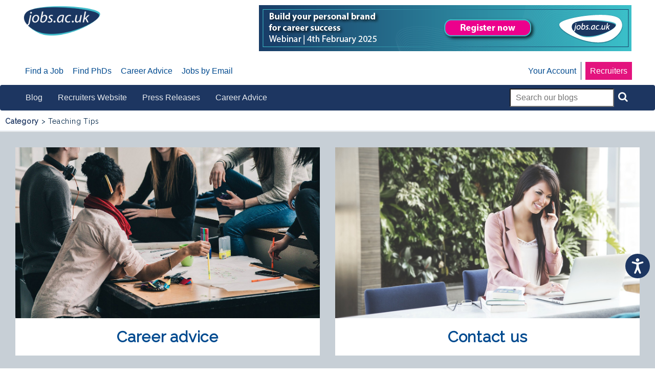

--- FILE ---
content_type: text/html; charset=UTF-8
request_url: https://blog.jobs.ac.uk/tefl-journey/teaching-tips/
body_size: 4942
content:
 <!doctype html> <!--[if lt IE 7 ]><html class="ie ie6 no-js" dir="ltr" lang="en-US"> <![endif]--> <!--[if IE 7 ]><html class="ie ie7 no-js" dir="ltr" lang="en-US"> <![endif]--> <!--[if IE 8 ]><html class="ie ie8 no-js" dir="ltr" lang="en-US"> <![endif]--> <!--[if IE 9 ]><html class="ie ie9 no-js" dir="ltr" lang="en-US"> <![endif]--> <!--[if gt IE 9]><!--><html class="no-js" dir="ltr" lang="en-US"><!--<![endif]--><head profile="http://gmpg.org/xfn/11"><meta charset="UTF-8" /><meta name="viewport" content="width=device-width, initial-scale=1" /><meta name="description" content="Great jobs for bright people"><meta name='robots' content='index, follow, max-image-preview:large, max-snippet:-1, max-video-preview:-1' /><link rel="stylesheet" id="ao_optimized_gfonts" href="https://fonts.googleapis.com/css?family=Libre+Franklin%7CRaleway%7CLa+Belle+Aurore&amp;display=swap"><link media="all" href="https://s23969.pcdn.co/wp-content/cache/autoptimize/css/autoptimize_bfedb6c786596ecd1de40481a468c806.css" rel="stylesheet"><title>Teaching Tips Archives - blog.jobs.ac.uk</title><link rel="canonical" href="https://blog.jobs.ac.uk/tefl-journey/teaching-tips/" /><meta property="og:locale" content="en_GB" /><meta property="og:type" content="article" /><meta property="og:title" content="Teaching Tips" /><meta property="og:url" content="https://blog.jobs.ac.uk/tefl-journey/teaching-tips/" /><meta property="og:site_name" content="blog.jobs.ac.uk" /><meta name="twitter:card" content="summary_large_image" /><meta name="twitter:title" content="Teaching Tips" /> <script type="application/ld+json" class="yoast-schema-graph">{"@context":"https://schema.org","@graph":[{"@type":"CollectionPage","@id":"https://blog.jobs.ac.uk/tefl-journey/teaching-tips/","url":"https://blog.jobs.ac.uk/tefl-journey/teaching-tips/","name":"Teaching Tips Archives - blog.jobs.ac.uk","isPartOf":{"@id":"https://blog.jobs.ac.uk/#website"},"breadcrumb":{"@id":"https://blog.jobs.ac.uk/tefl-journey/teaching-tips/#breadcrumb"},"inLanguage":"en-GB"},{"@type":"BreadcrumbList","@id":"https://blog.jobs.ac.uk/tefl-journey/teaching-tips/#breadcrumb","itemListElement":[{"@type":"ListItem","position":1,"name":"Home","item":"https://blog.jobs.ac.uk/"},{"@type":"ListItem","position":2,"name":"TEFL Journey","item":"https://blog.jobs.ac.uk/tefl-journey/"},{"@type":"ListItem","position":3,"name":"Teaching Tips"}]},{"@type":"WebSite","@id":"https://blog.jobs.ac.uk/#website","url":"https://blog.jobs.ac.uk/","name":"blog.jobs.ac.uk","description":"Great jobs for bright people","publisher":{"@id":"https://blog.jobs.ac.uk/#organization"},"potentialAction":[{"@type":"SearchAction","target":{"@type":"EntryPoint","urlTemplate":"https://blog.jobs.ac.uk/?s={search_term_string}"},"query-input":{"@type":"PropertyValueSpecification","valueRequired":true,"valueName":"search_term_string"}}],"inLanguage":"en-GB"},{"@type":"Organization","@id":"https://blog.jobs.ac.uk/#organization","name":"jobs.ac.uk","url":"https://blog.jobs.ac.uk/","logo":{"@type":"ImageObject","inLanguage":"en-GB","@id":"https://blog.jobs.ac.uk/#/schema/logo/image/","url":"https://s23969.pcdn.co/wp-content/uploads/jobs-ac-uk-logo.gif","contentUrl":"https://s23969.pcdn.co/wp-content/uploads/jobs-ac-uk-logo.gif","width":140,"height":55,"caption":"jobs.ac.uk"},"image":{"@id":"https://blog.jobs.ac.uk/#/schema/logo/image/"}}]}</script> <link rel='dns-prefetch' href='//maxcdn.bootstrapcdn.com' /><link href='https://fonts.gstatic.com' crossorigin='anonymous' rel='preconnect' /><link rel="alternate" type="application/rss+xml" title="blog.jobs.ac.uk &raquo; Feed" href="https://blog.jobs.ac.uk/feed/" /><link rel="alternate" type="application/rss+xml" title="blog.jobs.ac.uk &raquo; Comments Feed" href="https://blog.jobs.ac.uk/comments/feed/" /><link rel="alternate" type="application/rss+xml" title="blog.jobs.ac.uk &raquo; Teaching Tips Category Feed" href="https://blog.jobs.ac.uk/tefl-journey/teaching-tips/feed/" /><link rel='stylesheet' id='font_awesome-css' href='//maxcdn.bootstrapcdn.com/font-awesome/latest/css/font-awesome.min.css' type='text/css' media='all' /> <script type="text/javascript" src="https://s23969.pcdn.co/wp-includes/js/jquery/jquery.min.js" id="jquery-core-js"></script> <script type="text/javascript" src="https://s23969.pcdn.co/wp-includes/js/jquery/jquery-migrate.min.js" id="jquery-migrate-js"></script> <script type="text/javascript" src="https://s23969.pcdn.co/wp-content/plugins/wp-masonry-layout/js/wmljs.js" id="wmljs-js"></script> <script type="text/javascript" src="https://s23969.pcdn.co/wp-content/plugins/wp-masonry-layout/js/jquery.infinitescroll.min.js" id="wml_infinity_scroll-js"></script> <link rel="https://api.w.org/" href="https://blog.jobs.ac.uk/wp-json/" /><link rel="alternate" title="JSON" type="application/json" href="https://blog.jobs.ac.uk/wp-json/wp/v2/categories/666" /><link rel="EditURI" type="application/rsd+xml" title="RSD" href="https://blog.jobs.ac.uk/xmlrpc.php?rsd" /><link rel="icon" href="/wp-content/themes/blog-jobs-ac-uk/img/jobs-ac-uk-favicon-2022.png" /> <script type="text/javascript" async="" src="https://www.google-analytics.com/analytics.js"></script><script async="" src="https://www.googletagmanager.com/gtm.js?id=GTM-KGP2JRNQ"></script> <script>(function(w,d,s,l,i){w[l]=w[l]||[];w[l].push({
		'gtm.start': new Date().getTime(),event:'gtm.js'});var f=d.getElementsByTagName(s)[0], j=d.createElement(s),dl=l!='dataLayer'?'&l='+l:'';j.async=true;j.src='https://www.googletagmanager.com/gtm.js?id='+i+dl;f.parentNode.insertBefore(j,f);
        })
	(window,document,'script','dataLayer','GTM-KGP2JRNQ');</script> <meta name="copyright" content="jobs.ac.uk"><meta name="company" content="jobs.ac.uk"> <script type="text/javascript">var essb_settings = {"ajax_url":"https:\/\/blog.jobs.ac.uk\/wp-admin\/admin-ajax.php","essb3_nonce":"ed1af61f10","essb3_plugin_url":"https:\/\/blog.jobs.ac.uk\/wp-content\/plugins\/easy-social-share-buttons3","essb3_stats":false,"essb3_ga":false,"essb3_ga_ntg":false,"blog_url":"https:\/\/blog.jobs.ac.uk\/","post_id":""};</script></head><body class="archive category category-teaching-tips category-666 wp-theme-genesis wp-child-theme-blog-jobs-ac-uk header-full-width full-width-content genesis-breadcrumbs-hidden archive-no-results essb-10.7.1"><div class="container-fluid bg-white above-header"><div class="container"><div class="row"><div class="col-xs-12 col-md-3"><section id="custom_html-11" class="widget_text widget-odd widget-last widget-first widget-1 logo-wrapper widget widget_custom_html"><div class="widget_text widget-wrap"><div class="textwidget custom-html-widget"><a href="https://www.jobs.ac.uk/" title="home page"><img class="logo" src="/wp-content/uploads/jobsacuk-logo-new.png" alt="jobs.ac.uk - Great jobs for bright people" title="jobs.ac.uk - Great jobs for bright people"></a></div></div></section></div><div class="col-xs-12 col-md-9 ad-on-header"><div class="wrap"><section id="custom_html-12" class="widget_text widget-odd widget-last widget-first widget-1 pull-right widget widget_custom_html"><div class="widget_text widget-wrap"><div class="textwidget custom-html-widget"><div id="banner-1"> <script type="text/javascript" src="https://rest.jobs.ac.uk/api/rest/ad-unit/zone/39"></script> </div><div id="banner-2" style="display:none;"> <script type="text/javascript" src="https://rest.jobs.ac.uk/api/rest/ad-unit/zone/40"></script> </div><div id="banner-3" style="display:none;"> <script type="text/javascript" src="https://rest.jobs.ac.uk/api/rest/ad-unit/zone/13"></script> </div></div></div></section></div></div></div></div></div><div class="site-container"><nav class="nav-primary navbar navbar-default" aria-label="Main"><div class="container"><div class="navbar-header"> <button type="button" class="navbar-toggle collapsed" data-toggle="collapse" data-target="#nav-collapse-primary"> <span class="sr-only">Toggle navigation</span> <span class="icon-bar"></span> <span class="icon-bar"></span> <span class="icon-bar"></span> </button></div><div class="collapse navbar-collapse" id="nav-collapse-primary"><ul id="menu-primary" class="nav navbar-nav"><li id="menu-item-6669" class="menu-item menu-item-type-custom menu-item-object-custom menu-item-6669"><a title="Find a Job" href="https://www.jobs.ac.uk/"><span >Find a Job</span></a></li><li id="menu-item-8978" class="menu-item menu-item-type-custom menu-item-object-custom menu-item-8978"><a title="Find PhDs" href="https://www.jobs.ac.uk/phd"><span >Find PhDs</span></a></li><li id="menu-item-8979" class="menu-item menu-item-type-custom menu-item-object-custom menu-item-8979"><a title="Career Advice" href="https://career-advice.jobs.ac.uk/"><span >Career Advice</span></a></li><li id="menu-item-8980" class="menu-item menu-item-type-custom menu-item-object-custom menu-item-8980"><a title="Jobs by Email" href="https://account.jobs.ac.uk/job-alerts"><span >Jobs by Email</span></a></li><li id="menu-item-8982" class="pull-right recruiters menu-item menu-item-type-custom menu-item-object-custom menu-item-8982"><a title="Recruiters" href="https://www.jobs.ac.uk/recruiters/"><span >Recruiters</span></a></li><li id="menu-item-8983" class="pull-right your-account menu-item menu-item-type-custom menu-item-object-custom menu-item-8983"><a title="Your Account" href="https://account.jobs.ac.uk/your-account/account-settings/"><span >Your Account</span></a></li></ul></div></div></nav><nav class="nav-secondary navbar navbar-inverse" aria-label="Secondary"><div class="container"><div class="navbar-header"> <button type="button" class="navbar-toggle collapsed" data-toggle="collapse" data-target="#nav-collapse-secondary"> <span class="sr-only">Toggle navigation</span> <span class="icon-bar"></span> <span class="icon-bar"></span> <span class="icon-bar"></span> </button></div><div class="collapse navbar-collapse" id="nav-collapse-secondary"><ul id="menu-featured-categories" class="nav navbar-nav"><li id="menu-item-9291" class="menu-item menu-item-type-custom menu-item-object-custom menu-item-9291"><a title="Blog" href="https://blog.jobs.ac.uk/recruiters-hub/"><span >Blog</span></a></li><li id="menu-item-9217" class="menu-item menu-item-type-custom menu-item-object-custom menu-item-9217"><a title="Recruiters Website" href="https://www.jobs.ac.uk/recruiters/"><span >Recruiters Website</span></a></li><li id="menu-item-9228" class="menu-item menu-item-type-taxonomy menu-item-object-category menu-item-9228"><a title="Press Releases" href="https://blog.jobs.ac.uk/recruiters-hub/press-releases/"><span >Press Releases</span></a></li><li id="menu-item-9216" class="menu-item menu-item-type-custom menu-item-object-custom menu-item-9216"><a title="Career Advice" href="https://career-advice.jobs.ac.uk/"><span >Career Advice</span></a></li><li class="menu-item menu-item-type-post_type menu-item-object-page menu-item-search text-center"><form class="search-form" method="get" action="https://blog.jobs.ac.uk/" role="search"><input class="search-form-input" type="search" name="s" id="searchform-1" placeholder="Search our blogs"><input class="search-form-submit" type="submit" value="&#xf002;"><meta content="https://blog.jobs.ac.uk/?s={s}"></form></li></ul></div></div></nav><header class="site-header container"><div class="title-area"><p class="site-title"><a href="https://blog.jobs.ac.uk/">blog.jobs.ac.uk</a></p><p class="site-description">Great jobs for bright people</p></div></header><div class="site-inner container-fluid"><div class="content-sidebar-wrap row"><main class="content col-sm-12"><h5 class="archive-title"><span><a href="/blog/">Category</a> > </span>Teaching Tips</h5>  <script type="text/javascript">jQuery(function ($) {
				$("#load-more").contents().filter(function() {
					return this.nodeType != 1;
					}).wrap("<span></span>");
			});</script> </main></div></div><div class="bg-light-gray"><div class="container before-footer"><section id="custom_html-9" class="widget_text widget-odd widget-last widget-first widget-1 row widget widget_custom_html"><div class="widget_text widget-wrap"><div class="textwidget custom-html-widget"><div class="col-xs-12 col-sm-6"> <a href="http://www.jobs.ac.uk/careers-advice/"> <img src="/wp-content/uploads/career-advice.jpg" alt="Career advice"/><h2 class="bg-white text-center">Career advice</h2> </a></div><div class="col-xs-12 col-sm-6"> <a href="/contact-us/"> <noscript><img src="/wp-content/uploads/write-for-us.jpg" alt="Contact us"/></noscript><img class="lazyload" src='data:image/svg+xml,%3Csvg%20xmlns=%22http://www.w3.org/2000/svg%22%20viewBox=%220%200%20210%20140%22%3E%3C/svg%3E' data-src="/wp-content/uploads/write-for-us.jpg" alt="Contact us"/><h2 class="bg-white text-center">Contact us</h2> </a></div></div></div></section></div></div><footer class="site-footer text-center"><div class="container"><aside class="widget-area"><section id="custom_html-4" class="widget_text widget-odd widget-first widget-1 col-lg-6 text-left-lg widget widget_custom_html"><div class="widget_text widget-wrap"><div class="textwidget custom-html-widget"><div class="row"><div class="col-lg-3"> <a href="https://www.jobs.ac.uk/"><img src="/wp-content/uploads/jobsacuk-logo-new.png" width="100" alt="jobs.ac.uk"></a></div><div class="col-lg-9"><ul class="list-inline quicklinks"><li><a href="https://www.jobs.ac.uk/">Find a Job</a></li><li class="hidden-xs text-muted">|</li><li><a href="https://www.jobs.ac.uk/phd"  alt="Find PhDs on jobs.ac.uk">Find PhDs</a></li><li class="hidden-xs text-muted">|</li><li><a href="https://career-advice.jobs.ac.uk/">Career Advice</a></li><li class="hidden-xs text-muted">|</li><li><a href="https://account.jobs.ac.uk/jobs-by-email/">Jobs by Email</a></li><li><a href="https://www.jobs.ac.uk/about/">About Us</a></li><li class="hidden-xs text-muted">|</li><li><a href="https://www.jobs.ac.uk/about/contact/">Contact Us</a></li></ul></div></div></div></div></section><section id="custom_html-5" class="widget_text widget-even widget-last widget-2 col-lg-6 text-right-lg widget widget_custom_html"><div class="widget_text widget-wrap"><div class="textwidget custom-html-widget"><ul class="list-inline quicklinks"><li><a href="https://www.jobs.ac.uk/legal/terms-and-conditions/" target="_blank" rel="noopener">Terms of use</a></li><li class="hidden-xs text-muted">|</li><li><a href="https://www.jobs.ac.uk/legal/privacy-policy/" target="_blank" rel="noopener">Privacy Policy</a></li><li class="hidden-xs text-muted">|</li><li><a href="https://www.jobs.ac.uk/legal/cookie-policy" target="_blank" rel="noopener">Cookie Policy</a></li><li class="hidden-xs text-muted">|</li><li><a href="https://www.jobs.ac.uk/legal/accessibility" target="_blank" rel="noopener">Accessibility Statement</a></li></ul><ul class="list-inline quicklinks"><li>Copyright © jobs.ac.uk 1998 - 2025</li></ul></div></div></section></aside></div></footer></div><script type="speculationrules">{"prefetch":[{"source":"document","where":{"and":[{"href_matches":"\/*"},{"not":{"href_matches":["\/wp-*.php","\/wp-admin\/*","\/wp-content\/uploads\/*","\/wp-content\/*","\/wp-content\/plugins\/*","\/wp-content\/themes\/blog-jobs-ac-uk\/*","\/wp-content\/themes\/genesis\/*","\/*\\?(.+)"]}},{"not":{"selector_matches":"a[rel~=\"nofollow\"]"}},{"not":{"selector_matches":".no-prefetch, .no-prefetch a"}}]},"eagerness":"conservative"}]}</script> <noscript><style>.lazyload{display:none;}</style></noscript><script data-noptimize="1">window.lazySizesConfig=window.lazySizesConfig||{};window.lazySizesConfig.loadMode=1;</script><script async data-noptimize="1" src='https://s23969.pcdn.co/wp-content/plugins/autoptimize/classes/external/js/lazysizes.min.js'></script><script type="text/javascript" src="https://s23969.pcdn.co/wp-includes/js/imagesloaded.min.js" id="imagesloaded-js"></script> <script type="text/javascript" src="https://s23969.pcdn.co/wp-includes/js/masonry.min.js" id="masonry-js"></script> <script type="text/javascript" src="https://s23969.pcdn.co/wp-content/themes/blog-jobs-ac-uk/js/javascript.min.js" id="bsg_combined_js-js"></script> <script type="text/javascript" src="https://s23969.pcdn.co/wp-content/themes/blog-jobs-ac-uk/js/custom/banner-selector.js" id="banner_selector-js"></script> <script type="text/javascript" src="https://s23969.pcdn.co/wp-content/plugins/page-links-to/dist/new-tab.js" id="page-links-to-js"></script> <div class="essb-copylink-shadow"><div class="essb-copylink-window"><div class="essb-copylink-window-header"> <span>&nbsp;</span> <a href="#" class="essb-copylink-window-close"><svg style="width: 24px; height: 24px; padding: 5px;" height="32" viewBox="0 0 32 32" width="32" version="1.1" xmlns="http://www.w3.org/2000/svg"><path d="M32,25.7c0,0.7-0.3,1.3-0.8,1.8l-3.7,3.7c-0.5,0.5-1.1,0.8-1.9,0.8c-0.7,0-1.3-0.3-1.8-0.8L16,23.3l-7.9,7.9C7.6,31.7,7,32,6.3,32c-0.8,0-1.4-0.3-1.9-0.8l-3.7-3.7C0.3,27.1,0,26.4,0,25.7c0-0.8,0.3-1.3,0.8-1.9L8.7,16L0.8,8C0.3,7.6,0,6.9,0,6.3c0-0.8,0.3-1.3,0.8-1.9l3.7-3.6C4.9,0.2,5.6,0,6.3,0C7,0,7.6,0.2,8.1,0.8L16,8.7l7.9-7.9C24.4,0.2,25,0,25.7,0c0.8,0,1.4,0.2,1.9,0.8l3.7,3.6C31.7,4.9,32,5.5,32,6.3c0,0.7-0.3,1.3-0.8,1.8L23.3,16l7.9,7.9C31.7,24.4,32,25,32,25.7z"/></svg></a></div><div class="essb-copylink-window-content"><div class="essb_copy_internal" style="display: flex; align-items: center;"><div style="width: calc(100% - 50px); padding: 5px;"><input type="text" id="essb_copy_link_field" style="width: 100%;padding: 5px 10px;font-size: 15px;background: #f5f6f7;border: 1px solid #ccc;font-family: -apple-system,BlinkMacSystemFont,"Segoe UI",Roboto,Oxygen-Sans,Ubuntu,Cantarell,\"Helvetica Neue\",sans-serif;" /></div><div style="width:50px;text-align: center;"><a href="#" class="essb-copy-link" title="Press to copy the link" style="color:#5867dd;background:#fff;padding:10px;text-decoration: none;"><svg style="width: 24px; height: 24px; fill: currentColor;" class="essb-svg-icon" aria-hidden="true" role="img" focusable="false" width="32" height="32" viewBox="0 0 32 32" xmlns="http://www.w3.org/2000/svg"><path d="M25.313 28v-18.688h-14.625v18.688h14.625zM25.313 6.688c1.438 0 2.688 1.188 2.688 2.625v18.688c0 1.438-1.25 2.688-2.688 2.688h-14.625c-1.438 0-2.688-1.25-2.688-2.688v-18.688c0-1.438 1.25-2.625 2.688-2.625h14.625zM21.313 1.313v2.688h-16v18.688h-2.625v-18.688c0-1.438 1.188-2.688 2.625-2.688h16z"></path></svg></a></div></div><div class="essb-copy-message" style="font-size: 13px; font-family: -apple-system,BlinkMacSystemFont,\"Segoe UI\",Roboto,Oxygen-Sans,Ubuntu,Cantarell,\"Helvetica Neue\",sans-serif;"></div></div></div></div><script type="text/javascript">(function() { var po = document.createElement('script'); po.type = 'text/javascript'; po.async=true;; po.src = 'https://s23969.pcdn.co/wp-content/plugins/easy-social-share-buttons3/assets/modules/subscribe-forms.min.js'; var s = document.getElementsByTagName('script')[0]; s.parentNode.insertBefore(po, s); })();(function() { var po = document.createElement('script'); po.type = 'text/javascript'; po.async=true;; po.src = 'https://s23969.pcdn.co/wp-content/plugins/easy-social-share-buttons3/assets/js/essb-core.min.js'; var s = document.getElementsByTagName('script')[0]; s.parentNode.insertBefore(po, s); })();</script><script type="text/javascript">function essb_open_copy_link_window(e,o){let s=window.location.href;if(e&&document.querySelector(".essb_"+e)){let n=document.querySelector(".essb_"+e).getAttribute("data-essb-url")||"";""!=n&&(s=n)}if(o&&""!=o&&(s=o),essb_settings&&essb_settings.copybutton_direct){essb.copy_link_direct(s);return}document.querySelector(".essb-copylink-window")&&(document.querySelector("#essb_copy_link_field")&&(document.querySelector("#essb_copy_link_field").value=s),document.querySelector(".essb-copylink-window").style.display="flex",document.querySelector(".essb-copylink-shadow").style.display="flex",document.querySelector(".essb-copylink-window-close")&&(document.querySelector(".essb-copylink-window-close").onclick=function(e){e.preventDefault(),document.querySelector(".essb-copylink-window").style.display="none",document.querySelector(".essb-copylink-shadow").style.display="none"}),document.querySelector(".essb-copylink-window .essb-copy-link")&&(document.querySelector(".essb-copylink-window .essb-copy-link").onclick=function(e){e.preventDefault();let o=document.querySelector("#essb_copy_link_field");try{o.focus(),o.select(),o.setSelectionRange(0,99999),document.execCommand("copy"),navigator.clipboard.writeText(o.value),document.querySelector(".essb-copylink-window .essb-copylink-window-header span").innerHTML=essb_settings.translate_copy_message2?essb_settings.translate_copy_message2:"Copied to clipboard.",setTimeout(function(){document.querySelector(".essb-copylink-window .essb-copylink-window-header span").innerHTML="&nbsp;"},2e3)}catch(s){console.log(s.stack),document.querySelector(".essb-copylink-window .essb-copylink-window-header span").innerHTML=essb_settings.translate_copy_message3?essb_settings.translate_copy_message3:"Please use Ctrl/Cmd+C to copy the URL.",setTimeout(function(){document.querySelector(".essb-copylink-window .essb-copylink-window-header span").innerHTML="&nbsp;"},2e3)}}))}</script></body></html>

--- FILE ---
content_type: application/x-javascript
request_url: https://rest.jobs.ac.uk/api/rest/ad-unit/zone/13
body_size: 583
content:
var adUnitDestinationUrl = "https://www.jobs.ac.uk/button/redir/button_id/30215";
var adUnitImageFilename = "//www.jobs.ac.uk/images/banners/UEL-PB-Build-Your-Career-17679775350.png";
var adUnitWidth = "728";
var adUnitHeight = "90";
var adUnitTitle = "University of East London - Build your career at UEL";

document.write('<a href="' + adUnitDestinationUrl  + '" target="_blank"><img src="' + adUnitImageFilename + '" border="0" width="' + adUnitWidth + '" height="' + adUnitHeight + '" alt="' + adUnitTitle + '" /></a>');


--- FILE ---
content_type: application/javascript
request_url: https://s23969.pcdn.co/wp-content/themes/blog-jobs-ac-uk/js/custom/banner-selector.js
body_size: 68
content:
jQuery(function($) {
	function LoadBanner() {
        if ($("#banner-1 img").length > 0) {
            $("#banner-1").show();
        }
		
		else if ($("#banner-2 img").length > 0) {
            $("#banner-2").show();
        }
		
        else {
            $("#banner-3").show();
        }
    };

   $(document).ready(function () {
		LoadBanner();
	});
	
	$(document).ready(function(){
		$('a').each(function(){
			if ( $(this).attr('target') == '_blank'){
				$(this).attr('rel','noopener noreferrer');
			}
		})
	});
	
});

--- FILE ---
content_type: application/x-javascript
request_url: https://rest.jobs.ac.uk/api/rest/ad-unit/zone/39
body_size: 596
content:
var adUnitDestinationUrl = "https://www.jobs.ac.uk/button/redir/button_id/30270";
var adUnitImageFilename = "//www.jobs.ac.uk/images/banners/728_x_90-premier-banner-v2_(1)-17679691099.png";
var adUnitWidth = "728";
var adUnitHeight = "90";
var adUnitTitle = "Jobs.ac.uk - build-your-personal-brand-for-career-success";

document.write('<a href="' + adUnitDestinationUrl  + '" target="_blank"><img src="' + adUnitImageFilename + '" border="0" width="' + adUnitWidth + '" height="' + adUnitHeight + '" alt="' + adUnitTitle + '" /></a>');
